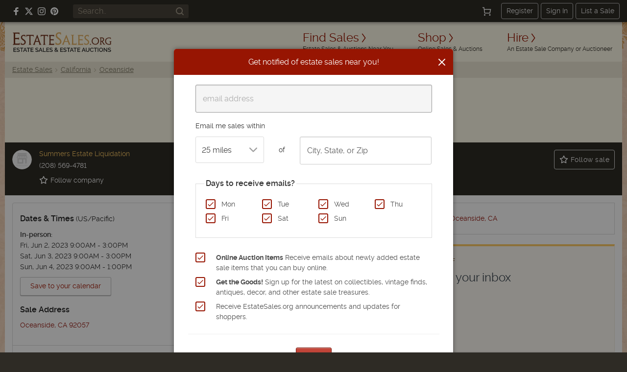

--- FILE ---
content_type: text/html; charset=utf-8
request_url: https://www.google.com/recaptcha/api2/anchor?ar=1&k=6LcX36oUAAAAAMQdSKU5k23APOjhR4grmpjxNCgw&co=aHR0cHM6Ly9lc3RhdGVzYWxlcy5vcmc6NDQz&hl=en&v=PoyoqOPhxBO7pBk68S4YbpHZ&size=invisible&anchor-ms=20000&execute-ms=30000&cb=9p7lpmo5s487
body_size: 48794
content:
<!DOCTYPE HTML><html dir="ltr" lang="en"><head><meta http-equiv="Content-Type" content="text/html; charset=UTF-8">
<meta http-equiv="X-UA-Compatible" content="IE=edge">
<title>reCAPTCHA</title>
<style type="text/css">
/* cyrillic-ext */
@font-face {
  font-family: 'Roboto';
  font-style: normal;
  font-weight: 400;
  font-stretch: 100%;
  src: url(//fonts.gstatic.com/s/roboto/v48/KFO7CnqEu92Fr1ME7kSn66aGLdTylUAMa3GUBHMdazTgWw.woff2) format('woff2');
  unicode-range: U+0460-052F, U+1C80-1C8A, U+20B4, U+2DE0-2DFF, U+A640-A69F, U+FE2E-FE2F;
}
/* cyrillic */
@font-face {
  font-family: 'Roboto';
  font-style: normal;
  font-weight: 400;
  font-stretch: 100%;
  src: url(//fonts.gstatic.com/s/roboto/v48/KFO7CnqEu92Fr1ME7kSn66aGLdTylUAMa3iUBHMdazTgWw.woff2) format('woff2');
  unicode-range: U+0301, U+0400-045F, U+0490-0491, U+04B0-04B1, U+2116;
}
/* greek-ext */
@font-face {
  font-family: 'Roboto';
  font-style: normal;
  font-weight: 400;
  font-stretch: 100%;
  src: url(//fonts.gstatic.com/s/roboto/v48/KFO7CnqEu92Fr1ME7kSn66aGLdTylUAMa3CUBHMdazTgWw.woff2) format('woff2');
  unicode-range: U+1F00-1FFF;
}
/* greek */
@font-face {
  font-family: 'Roboto';
  font-style: normal;
  font-weight: 400;
  font-stretch: 100%;
  src: url(//fonts.gstatic.com/s/roboto/v48/KFO7CnqEu92Fr1ME7kSn66aGLdTylUAMa3-UBHMdazTgWw.woff2) format('woff2');
  unicode-range: U+0370-0377, U+037A-037F, U+0384-038A, U+038C, U+038E-03A1, U+03A3-03FF;
}
/* math */
@font-face {
  font-family: 'Roboto';
  font-style: normal;
  font-weight: 400;
  font-stretch: 100%;
  src: url(//fonts.gstatic.com/s/roboto/v48/KFO7CnqEu92Fr1ME7kSn66aGLdTylUAMawCUBHMdazTgWw.woff2) format('woff2');
  unicode-range: U+0302-0303, U+0305, U+0307-0308, U+0310, U+0312, U+0315, U+031A, U+0326-0327, U+032C, U+032F-0330, U+0332-0333, U+0338, U+033A, U+0346, U+034D, U+0391-03A1, U+03A3-03A9, U+03B1-03C9, U+03D1, U+03D5-03D6, U+03F0-03F1, U+03F4-03F5, U+2016-2017, U+2034-2038, U+203C, U+2040, U+2043, U+2047, U+2050, U+2057, U+205F, U+2070-2071, U+2074-208E, U+2090-209C, U+20D0-20DC, U+20E1, U+20E5-20EF, U+2100-2112, U+2114-2115, U+2117-2121, U+2123-214F, U+2190, U+2192, U+2194-21AE, U+21B0-21E5, U+21F1-21F2, U+21F4-2211, U+2213-2214, U+2216-22FF, U+2308-230B, U+2310, U+2319, U+231C-2321, U+2336-237A, U+237C, U+2395, U+239B-23B7, U+23D0, U+23DC-23E1, U+2474-2475, U+25AF, U+25B3, U+25B7, U+25BD, U+25C1, U+25CA, U+25CC, U+25FB, U+266D-266F, U+27C0-27FF, U+2900-2AFF, U+2B0E-2B11, U+2B30-2B4C, U+2BFE, U+3030, U+FF5B, U+FF5D, U+1D400-1D7FF, U+1EE00-1EEFF;
}
/* symbols */
@font-face {
  font-family: 'Roboto';
  font-style: normal;
  font-weight: 400;
  font-stretch: 100%;
  src: url(//fonts.gstatic.com/s/roboto/v48/KFO7CnqEu92Fr1ME7kSn66aGLdTylUAMaxKUBHMdazTgWw.woff2) format('woff2');
  unicode-range: U+0001-000C, U+000E-001F, U+007F-009F, U+20DD-20E0, U+20E2-20E4, U+2150-218F, U+2190, U+2192, U+2194-2199, U+21AF, U+21E6-21F0, U+21F3, U+2218-2219, U+2299, U+22C4-22C6, U+2300-243F, U+2440-244A, U+2460-24FF, U+25A0-27BF, U+2800-28FF, U+2921-2922, U+2981, U+29BF, U+29EB, U+2B00-2BFF, U+4DC0-4DFF, U+FFF9-FFFB, U+10140-1018E, U+10190-1019C, U+101A0, U+101D0-101FD, U+102E0-102FB, U+10E60-10E7E, U+1D2C0-1D2D3, U+1D2E0-1D37F, U+1F000-1F0FF, U+1F100-1F1AD, U+1F1E6-1F1FF, U+1F30D-1F30F, U+1F315, U+1F31C, U+1F31E, U+1F320-1F32C, U+1F336, U+1F378, U+1F37D, U+1F382, U+1F393-1F39F, U+1F3A7-1F3A8, U+1F3AC-1F3AF, U+1F3C2, U+1F3C4-1F3C6, U+1F3CA-1F3CE, U+1F3D4-1F3E0, U+1F3ED, U+1F3F1-1F3F3, U+1F3F5-1F3F7, U+1F408, U+1F415, U+1F41F, U+1F426, U+1F43F, U+1F441-1F442, U+1F444, U+1F446-1F449, U+1F44C-1F44E, U+1F453, U+1F46A, U+1F47D, U+1F4A3, U+1F4B0, U+1F4B3, U+1F4B9, U+1F4BB, U+1F4BF, U+1F4C8-1F4CB, U+1F4D6, U+1F4DA, U+1F4DF, U+1F4E3-1F4E6, U+1F4EA-1F4ED, U+1F4F7, U+1F4F9-1F4FB, U+1F4FD-1F4FE, U+1F503, U+1F507-1F50B, U+1F50D, U+1F512-1F513, U+1F53E-1F54A, U+1F54F-1F5FA, U+1F610, U+1F650-1F67F, U+1F687, U+1F68D, U+1F691, U+1F694, U+1F698, U+1F6AD, U+1F6B2, U+1F6B9-1F6BA, U+1F6BC, U+1F6C6-1F6CF, U+1F6D3-1F6D7, U+1F6E0-1F6EA, U+1F6F0-1F6F3, U+1F6F7-1F6FC, U+1F700-1F7FF, U+1F800-1F80B, U+1F810-1F847, U+1F850-1F859, U+1F860-1F887, U+1F890-1F8AD, U+1F8B0-1F8BB, U+1F8C0-1F8C1, U+1F900-1F90B, U+1F93B, U+1F946, U+1F984, U+1F996, U+1F9E9, U+1FA00-1FA6F, U+1FA70-1FA7C, U+1FA80-1FA89, U+1FA8F-1FAC6, U+1FACE-1FADC, U+1FADF-1FAE9, U+1FAF0-1FAF8, U+1FB00-1FBFF;
}
/* vietnamese */
@font-face {
  font-family: 'Roboto';
  font-style: normal;
  font-weight: 400;
  font-stretch: 100%;
  src: url(//fonts.gstatic.com/s/roboto/v48/KFO7CnqEu92Fr1ME7kSn66aGLdTylUAMa3OUBHMdazTgWw.woff2) format('woff2');
  unicode-range: U+0102-0103, U+0110-0111, U+0128-0129, U+0168-0169, U+01A0-01A1, U+01AF-01B0, U+0300-0301, U+0303-0304, U+0308-0309, U+0323, U+0329, U+1EA0-1EF9, U+20AB;
}
/* latin-ext */
@font-face {
  font-family: 'Roboto';
  font-style: normal;
  font-weight: 400;
  font-stretch: 100%;
  src: url(//fonts.gstatic.com/s/roboto/v48/KFO7CnqEu92Fr1ME7kSn66aGLdTylUAMa3KUBHMdazTgWw.woff2) format('woff2');
  unicode-range: U+0100-02BA, U+02BD-02C5, U+02C7-02CC, U+02CE-02D7, U+02DD-02FF, U+0304, U+0308, U+0329, U+1D00-1DBF, U+1E00-1E9F, U+1EF2-1EFF, U+2020, U+20A0-20AB, U+20AD-20C0, U+2113, U+2C60-2C7F, U+A720-A7FF;
}
/* latin */
@font-face {
  font-family: 'Roboto';
  font-style: normal;
  font-weight: 400;
  font-stretch: 100%;
  src: url(//fonts.gstatic.com/s/roboto/v48/KFO7CnqEu92Fr1ME7kSn66aGLdTylUAMa3yUBHMdazQ.woff2) format('woff2');
  unicode-range: U+0000-00FF, U+0131, U+0152-0153, U+02BB-02BC, U+02C6, U+02DA, U+02DC, U+0304, U+0308, U+0329, U+2000-206F, U+20AC, U+2122, U+2191, U+2193, U+2212, U+2215, U+FEFF, U+FFFD;
}
/* cyrillic-ext */
@font-face {
  font-family: 'Roboto';
  font-style: normal;
  font-weight: 500;
  font-stretch: 100%;
  src: url(//fonts.gstatic.com/s/roboto/v48/KFO7CnqEu92Fr1ME7kSn66aGLdTylUAMa3GUBHMdazTgWw.woff2) format('woff2');
  unicode-range: U+0460-052F, U+1C80-1C8A, U+20B4, U+2DE0-2DFF, U+A640-A69F, U+FE2E-FE2F;
}
/* cyrillic */
@font-face {
  font-family: 'Roboto';
  font-style: normal;
  font-weight: 500;
  font-stretch: 100%;
  src: url(//fonts.gstatic.com/s/roboto/v48/KFO7CnqEu92Fr1ME7kSn66aGLdTylUAMa3iUBHMdazTgWw.woff2) format('woff2');
  unicode-range: U+0301, U+0400-045F, U+0490-0491, U+04B0-04B1, U+2116;
}
/* greek-ext */
@font-face {
  font-family: 'Roboto';
  font-style: normal;
  font-weight: 500;
  font-stretch: 100%;
  src: url(//fonts.gstatic.com/s/roboto/v48/KFO7CnqEu92Fr1ME7kSn66aGLdTylUAMa3CUBHMdazTgWw.woff2) format('woff2');
  unicode-range: U+1F00-1FFF;
}
/* greek */
@font-face {
  font-family: 'Roboto';
  font-style: normal;
  font-weight: 500;
  font-stretch: 100%;
  src: url(//fonts.gstatic.com/s/roboto/v48/KFO7CnqEu92Fr1ME7kSn66aGLdTylUAMa3-UBHMdazTgWw.woff2) format('woff2');
  unicode-range: U+0370-0377, U+037A-037F, U+0384-038A, U+038C, U+038E-03A1, U+03A3-03FF;
}
/* math */
@font-face {
  font-family: 'Roboto';
  font-style: normal;
  font-weight: 500;
  font-stretch: 100%;
  src: url(//fonts.gstatic.com/s/roboto/v48/KFO7CnqEu92Fr1ME7kSn66aGLdTylUAMawCUBHMdazTgWw.woff2) format('woff2');
  unicode-range: U+0302-0303, U+0305, U+0307-0308, U+0310, U+0312, U+0315, U+031A, U+0326-0327, U+032C, U+032F-0330, U+0332-0333, U+0338, U+033A, U+0346, U+034D, U+0391-03A1, U+03A3-03A9, U+03B1-03C9, U+03D1, U+03D5-03D6, U+03F0-03F1, U+03F4-03F5, U+2016-2017, U+2034-2038, U+203C, U+2040, U+2043, U+2047, U+2050, U+2057, U+205F, U+2070-2071, U+2074-208E, U+2090-209C, U+20D0-20DC, U+20E1, U+20E5-20EF, U+2100-2112, U+2114-2115, U+2117-2121, U+2123-214F, U+2190, U+2192, U+2194-21AE, U+21B0-21E5, U+21F1-21F2, U+21F4-2211, U+2213-2214, U+2216-22FF, U+2308-230B, U+2310, U+2319, U+231C-2321, U+2336-237A, U+237C, U+2395, U+239B-23B7, U+23D0, U+23DC-23E1, U+2474-2475, U+25AF, U+25B3, U+25B7, U+25BD, U+25C1, U+25CA, U+25CC, U+25FB, U+266D-266F, U+27C0-27FF, U+2900-2AFF, U+2B0E-2B11, U+2B30-2B4C, U+2BFE, U+3030, U+FF5B, U+FF5D, U+1D400-1D7FF, U+1EE00-1EEFF;
}
/* symbols */
@font-face {
  font-family: 'Roboto';
  font-style: normal;
  font-weight: 500;
  font-stretch: 100%;
  src: url(//fonts.gstatic.com/s/roboto/v48/KFO7CnqEu92Fr1ME7kSn66aGLdTylUAMaxKUBHMdazTgWw.woff2) format('woff2');
  unicode-range: U+0001-000C, U+000E-001F, U+007F-009F, U+20DD-20E0, U+20E2-20E4, U+2150-218F, U+2190, U+2192, U+2194-2199, U+21AF, U+21E6-21F0, U+21F3, U+2218-2219, U+2299, U+22C4-22C6, U+2300-243F, U+2440-244A, U+2460-24FF, U+25A0-27BF, U+2800-28FF, U+2921-2922, U+2981, U+29BF, U+29EB, U+2B00-2BFF, U+4DC0-4DFF, U+FFF9-FFFB, U+10140-1018E, U+10190-1019C, U+101A0, U+101D0-101FD, U+102E0-102FB, U+10E60-10E7E, U+1D2C0-1D2D3, U+1D2E0-1D37F, U+1F000-1F0FF, U+1F100-1F1AD, U+1F1E6-1F1FF, U+1F30D-1F30F, U+1F315, U+1F31C, U+1F31E, U+1F320-1F32C, U+1F336, U+1F378, U+1F37D, U+1F382, U+1F393-1F39F, U+1F3A7-1F3A8, U+1F3AC-1F3AF, U+1F3C2, U+1F3C4-1F3C6, U+1F3CA-1F3CE, U+1F3D4-1F3E0, U+1F3ED, U+1F3F1-1F3F3, U+1F3F5-1F3F7, U+1F408, U+1F415, U+1F41F, U+1F426, U+1F43F, U+1F441-1F442, U+1F444, U+1F446-1F449, U+1F44C-1F44E, U+1F453, U+1F46A, U+1F47D, U+1F4A3, U+1F4B0, U+1F4B3, U+1F4B9, U+1F4BB, U+1F4BF, U+1F4C8-1F4CB, U+1F4D6, U+1F4DA, U+1F4DF, U+1F4E3-1F4E6, U+1F4EA-1F4ED, U+1F4F7, U+1F4F9-1F4FB, U+1F4FD-1F4FE, U+1F503, U+1F507-1F50B, U+1F50D, U+1F512-1F513, U+1F53E-1F54A, U+1F54F-1F5FA, U+1F610, U+1F650-1F67F, U+1F687, U+1F68D, U+1F691, U+1F694, U+1F698, U+1F6AD, U+1F6B2, U+1F6B9-1F6BA, U+1F6BC, U+1F6C6-1F6CF, U+1F6D3-1F6D7, U+1F6E0-1F6EA, U+1F6F0-1F6F3, U+1F6F7-1F6FC, U+1F700-1F7FF, U+1F800-1F80B, U+1F810-1F847, U+1F850-1F859, U+1F860-1F887, U+1F890-1F8AD, U+1F8B0-1F8BB, U+1F8C0-1F8C1, U+1F900-1F90B, U+1F93B, U+1F946, U+1F984, U+1F996, U+1F9E9, U+1FA00-1FA6F, U+1FA70-1FA7C, U+1FA80-1FA89, U+1FA8F-1FAC6, U+1FACE-1FADC, U+1FADF-1FAE9, U+1FAF0-1FAF8, U+1FB00-1FBFF;
}
/* vietnamese */
@font-face {
  font-family: 'Roboto';
  font-style: normal;
  font-weight: 500;
  font-stretch: 100%;
  src: url(//fonts.gstatic.com/s/roboto/v48/KFO7CnqEu92Fr1ME7kSn66aGLdTylUAMa3OUBHMdazTgWw.woff2) format('woff2');
  unicode-range: U+0102-0103, U+0110-0111, U+0128-0129, U+0168-0169, U+01A0-01A1, U+01AF-01B0, U+0300-0301, U+0303-0304, U+0308-0309, U+0323, U+0329, U+1EA0-1EF9, U+20AB;
}
/* latin-ext */
@font-face {
  font-family: 'Roboto';
  font-style: normal;
  font-weight: 500;
  font-stretch: 100%;
  src: url(//fonts.gstatic.com/s/roboto/v48/KFO7CnqEu92Fr1ME7kSn66aGLdTylUAMa3KUBHMdazTgWw.woff2) format('woff2');
  unicode-range: U+0100-02BA, U+02BD-02C5, U+02C7-02CC, U+02CE-02D7, U+02DD-02FF, U+0304, U+0308, U+0329, U+1D00-1DBF, U+1E00-1E9F, U+1EF2-1EFF, U+2020, U+20A0-20AB, U+20AD-20C0, U+2113, U+2C60-2C7F, U+A720-A7FF;
}
/* latin */
@font-face {
  font-family: 'Roboto';
  font-style: normal;
  font-weight: 500;
  font-stretch: 100%;
  src: url(//fonts.gstatic.com/s/roboto/v48/KFO7CnqEu92Fr1ME7kSn66aGLdTylUAMa3yUBHMdazQ.woff2) format('woff2');
  unicode-range: U+0000-00FF, U+0131, U+0152-0153, U+02BB-02BC, U+02C6, U+02DA, U+02DC, U+0304, U+0308, U+0329, U+2000-206F, U+20AC, U+2122, U+2191, U+2193, U+2212, U+2215, U+FEFF, U+FFFD;
}
/* cyrillic-ext */
@font-face {
  font-family: 'Roboto';
  font-style: normal;
  font-weight: 900;
  font-stretch: 100%;
  src: url(//fonts.gstatic.com/s/roboto/v48/KFO7CnqEu92Fr1ME7kSn66aGLdTylUAMa3GUBHMdazTgWw.woff2) format('woff2');
  unicode-range: U+0460-052F, U+1C80-1C8A, U+20B4, U+2DE0-2DFF, U+A640-A69F, U+FE2E-FE2F;
}
/* cyrillic */
@font-face {
  font-family: 'Roboto';
  font-style: normal;
  font-weight: 900;
  font-stretch: 100%;
  src: url(//fonts.gstatic.com/s/roboto/v48/KFO7CnqEu92Fr1ME7kSn66aGLdTylUAMa3iUBHMdazTgWw.woff2) format('woff2');
  unicode-range: U+0301, U+0400-045F, U+0490-0491, U+04B0-04B1, U+2116;
}
/* greek-ext */
@font-face {
  font-family: 'Roboto';
  font-style: normal;
  font-weight: 900;
  font-stretch: 100%;
  src: url(//fonts.gstatic.com/s/roboto/v48/KFO7CnqEu92Fr1ME7kSn66aGLdTylUAMa3CUBHMdazTgWw.woff2) format('woff2');
  unicode-range: U+1F00-1FFF;
}
/* greek */
@font-face {
  font-family: 'Roboto';
  font-style: normal;
  font-weight: 900;
  font-stretch: 100%;
  src: url(//fonts.gstatic.com/s/roboto/v48/KFO7CnqEu92Fr1ME7kSn66aGLdTylUAMa3-UBHMdazTgWw.woff2) format('woff2');
  unicode-range: U+0370-0377, U+037A-037F, U+0384-038A, U+038C, U+038E-03A1, U+03A3-03FF;
}
/* math */
@font-face {
  font-family: 'Roboto';
  font-style: normal;
  font-weight: 900;
  font-stretch: 100%;
  src: url(//fonts.gstatic.com/s/roboto/v48/KFO7CnqEu92Fr1ME7kSn66aGLdTylUAMawCUBHMdazTgWw.woff2) format('woff2');
  unicode-range: U+0302-0303, U+0305, U+0307-0308, U+0310, U+0312, U+0315, U+031A, U+0326-0327, U+032C, U+032F-0330, U+0332-0333, U+0338, U+033A, U+0346, U+034D, U+0391-03A1, U+03A3-03A9, U+03B1-03C9, U+03D1, U+03D5-03D6, U+03F0-03F1, U+03F4-03F5, U+2016-2017, U+2034-2038, U+203C, U+2040, U+2043, U+2047, U+2050, U+2057, U+205F, U+2070-2071, U+2074-208E, U+2090-209C, U+20D0-20DC, U+20E1, U+20E5-20EF, U+2100-2112, U+2114-2115, U+2117-2121, U+2123-214F, U+2190, U+2192, U+2194-21AE, U+21B0-21E5, U+21F1-21F2, U+21F4-2211, U+2213-2214, U+2216-22FF, U+2308-230B, U+2310, U+2319, U+231C-2321, U+2336-237A, U+237C, U+2395, U+239B-23B7, U+23D0, U+23DC-23E1, U+2474-2475, U+25AF, U+25B3, U+25B7, U+25BD, U+25C1, U+25CA, U+25CC, U+25FB, U+266D-266F, U+27C0-27FF, U+2900-2AFF, U+2B0E-2B11, U+2B30-2B4C, U+2BFE, U+3030, U+FF5B, U+FF5D, U+1D400-1D7FF, U+1EE00-1EEFF;
}
/* symbols */
@font-face {
  font-family: 'Roboto';
  font-style: normal;
  font-weight: 900;
  font-stretch: 100%;
  src: url(//fonts.gstatic.com/s/roboto/v48/KFO7CnqEu92Fr1ME7kSn66aGLdTylUAMaxKUBHMdazTgWw.woff2) format('woff2');
  unicode-range: U+0001-000C, U+000E-001F, U+007F-009F, U+20DD-20E0, U+20E2-20E4, U+2150-218F, U+2190, U+2192, U+2194-2199, U+21AF, U+21E6-21F0, U+21F3, U+2218-2219, U+2299, U+22C4-22C6, U+2300-243F, U+2440-244A, U+2460-24FF, U+25A0-27BF, U+2800-28FF, U+2921-2922, U+2981, U+29BF, U+29EB, U+2B00-2BFF, U+4DC0-4DFF, U+FFF9-FFFB, U+10140-1018E, U+10190-1019C, U+101A0, U+101D0-101FD, U+102E0-102FB, U+10E60-10E7E, U+1D2C0-1D2D3, U+1D2E0-1D37F, U+1F000-1F0FF, U+1F100-1F1AD, U+1F1E6-1F1FF, U+1F30D-1F30F, U+1F315, U+1F31C, U+1F31E, U+1F320-1F32C, U+1F336, U+1F378, U+1F37D, U+1F382, U+1F393-1F39F, U+1F3A7-1F3A8, U+1F3AC-1F3AF, U+1F3C2, U+1F3C4-1F3C6, U+1F3CA-1F3CE, U+1F3D4-1F3E0, U+1F3ED, U+1F3F1-1F3F3, U+1F3F5-1F3F7, U+1F408, U+1F415, U+1F41F, U+1F426, U+1F43F, U+1F441-1F442, U+1F444, U+1F446-1F449, U+1F44C-1F44E, U+1F453, U+1F46A, U+1F47D, U+1F4A3, U+1F4B0, U+1F4B3, U+1F4B9, U+1F4BB, U+1F4BF, U+1F4C8-1F4CB, U+1F4D6, U+1F4DA, U+1F4DF, U+1F4E3-1F4E6, U+1F4EA-1F4ED, U+1F4F7, U+1F4F9-1F4FB, U+1F4FD-1F4FE, U+1F503, U+1F507-1F50B, U+1F50D, U+1F512-1F513, U+1F53E-1F54A, U+1F54F-1F5FA, U+1F610, U+1F650-1F67F, U+1F687, U+1F68D, U+1F691, U+1F694, U+1F698, U+1F6AD, U+1F6B2, U+1F6B9-1F6BA, U+1F6BC, U+1F6C6-1F6CF, U+1F6D3-1F6D7, U+1F6E0-1F6EA, U+1F6F0-1F6F3, U+1F6F7-1F6FC, U+1F700-1F7FF, U+1F800-1F80B, U+1F810-1F847, U+1F850-1F859, U+1F860-1F887, U+1F890-1F8AD, U+1F8B0-1F8BB, U+1F8C0-1F8C1, U+1F900-1F90B, U+1F93B, U+1F946, U+1F984, U+1F996, U+1F9E9, U+1FA00-1FA6F, U+1FA70-1FA7C, U+1FA80-1FA89, U+1FA8F-1FAC6, U+1FACE-1FADC, U+1FADF-1FAE9, U+1FAF0-1FAF8, U+1FB00-1FBFF;
}
/* vietnamese */
@font-face {
  font-family: 'Roboto';
  font-style: normal;
  font-weight: 900;
  font-stretch: 100%;
  src: url(//fonts.gstatic.com/s/roboto/v48/KFO7CnqEu92Fr1ME7kSn66aGLdTylUAMa3OUBHMdazTgWw.woff2) format('woff2');
  unicode-range: U+0102-0103, U+0110-0111, U+0128-0129, U+0168-0169, U+01A0-01A1, U+01AF-01B0, U+0300-0301, U+0303-0304, U+0308-0309, U+0323, U+0329, U+1EA0-1EF9, U+20AB;
}
/* latin-ext */
@font-face {
  font-family: 'Roboto';
  font-style: normal;
  font-weight: 900;
  font-stretch: 100%;
  src: url(//fonts.gstatic.com/s/roboto/v48/KFO7CnqEu92Fr1ME7kSn66aGLdTylUAMa3KUBHMdazTgWw.woff2) format('woff2');
  unicode-range: U+0100-02BA, U+02BD-02C5, U+02C7-02CC, U+02CE-02D7, U+02DD-02FF, U+0304, U+0308, U+0329, U+1D00-1DBF, U+1E00-1E9F, U+1EF2-1EFF, U+2020, U+20A0-20AB, U+20AD-20C0, U+2113, U+2C60-2C7F, U+A720-A7FF;
}
/* latin */
@font-face {
  font-family: 'Roboto';
  font-style: normal;
  font-weight: 900;
  font-stretch: 100%;
  src: url(//fonts.gstatic.com/s/roboto/v48/KFO7CnqEu92Fr1ME7kSn66aGLdTylUAMa3yUBHMdazQ.woff2) format('woff2');
  unicode-range: U+0000-00FF, U+0131, U+0152-0153, U+02BB-02BC, U+02C6, U+02DA, U+02DC, U+0304, U+0308, U+0329, U+2000-206F, U+20AC, U+2122, U+2191, U+2193, U+2212, U+2215, U+FEFF, U+FFFD;
}

</style>
<link rel="stylesheet" type="text/css" href="https://www.gstatic.com/recaptcha/releases/PoyoqOPhxBO7pBk68S4YbpHZ/styles__ltr.css">
<script nonce="V8qpoc8g7jEb0cyafg7iQg" type="text/javascript">window['__recaptcha_api'] = 'https://www.google.com/recaptcha/api2/';</script>
<script type="text/javascript" src="https://www.gstatic.com/recaptcha/releases/PoyoqOPhxBO7pBk68S4YbpHZ/recaptcha__en.js" nonce="V8qpoc8g7jEb0cyafg7iQg">
      
    </script></head>
<body><div id="rc-anchor-alert" class="rc-anchor-alert"></div>
<input type="hidden" id="recaptcha-token" value="[base64]">
<script type="text/javascript" nonce="V8qpoc8g7jEb0cyafg7iQg">
      recaptcha.anchor.Main.init("[\x22ainput\x22,[\x22bgdata\x22,\x22\x22,\[base64]/[base64]/[base64]/bmV3IHJbeF0oY1swXSk6RT09Mj9uZXcgclt4XShjWzBdLGNbMV0pOkU9PTM/bmV3IHJbeF0oY1swXSxjWzFdLGNbMl0pOkU9PTQ/[base64]/[base64]/[base64]/[base64]/[base64]/[base64]/[base64]/[base64]\x22,\[base64]\\u003d\x22,\[base64]/Km5XeiMqRTl4w4bCssKFIwrCq8OPF1PChFdowrkAw7vClcKrw6dWJ8ObwqMBUArCicOZw6l1PRXDsXptw7rCtcOJw7fCtxbDl2XDj8KhwpcEw6QqSAY9w43ChBfCoMKUwrZSw4fCncOMWMOmwo9mwrxBwpnDi2/DlcOBDGTDgsO1w7bDicOCV8K4w7lmwpQqcUQfCQt3PknDlXhawo0+w6bDtMKmw5/Do8OpLcOwwr4zasK+UsKew5LCgGQxOQTCrVnDnlzDncKaw4fDnsOrwrVtw5YDRhrDrADCg3/CgB3Du8ORw4V9LMKMwpNubMK1KMOjD8O1w4HCssKBw4FPwqJww7LDmzkKw4o/wpDDtz1gdsOPZMOBw7PDm8OERhIGwqnDmBZFeQ1PAT/Dr8K7XMK0fCAQYMO3UsK5wr7DlcOVw6vDtsKvaFbClcOUUcOMw6bDgMOuc23Dq0gLw4bDlsKHeQDCgcOkwo7Dim3Cl8OodsOoXcOFb8KEw4/[base64]/DkzkWwqrDoi3Dsm7Dv8KwKl3ChsKhw7V0dsK1LRI/MwrDrl8GwrJDBCLDk1zDqMOUw6M3wpJww795EMOswo55PMKewoo+egAZw6TDnsOHNMOTZTEDwpFiZ8KFwq52MCx8w5fDjsOWw4Y/dnfCmsOVIsOlwoXClcK/w7rDjDHClcKoBirDkEPCmGDDshdqJsKfwovCuT7Cg1MHTzPDoAQ5w6nDscONL1Mpw5NZwrM2wqbDr8Obw40ZwrIQwr3DlsKrGcOIQcK1HcKIwqTCrcKYwpEiVcOKTX59w7bCu8KeZVZuGXRoTVRvw4fCsE0gLS8aQF3DtS7DnDfCtWkfwp/DsysAw6/[base64]/wovDmcK5WDdwaMKiL0lBwogxwrzDvko5QMK8w5YgFVlpGFtpFH4/w6gSSMOZHsOaZXXChcOIc1LDrnTCmMKndsO7OHsuSMOCw7dGeMOSWl7DtcOtCsKxw6tOwpEYLELDmsKDYcK9SXvCl8KEw4Umw5MGwpPCvsOXw4VOeXUobsKCw4EiHsOowrEZwp5lwoRCecK1RU3Cj8OoF8KrbMOKEiTCi8OmwrbCtMOiY3hOw6zDgjkdLDjDn3/DngEpw5PDlzHCpTMoX1HCsEt7wpDDgsKNw7bDgBQEw6zCrsO0w5DCvAgQO8O8wrUWw4FTGcOfDS3ChcOMF8KTJkfClMKgwrgTwoUvfsKPwqXCj0Fww6HCs8KTcQnCqR4mw7RNw7LDtcO+w5k3wpzDil0Ew40Dw4YXZHnCiMOiO8OdOsOsBsKCfMKtOFp/bghXTnDCvMOtw5PCsl5lwr94wpLDicOedsKPwqzCkzcTwp1EVDnDqRzDnhoXw4QiCxTDmzVQwpVpw75fD8K0OXYNw6xwOsOYLBk/[base64]/Dt8ORRzFiSAPDt8OqEy3DnyPCpzsnAC5wwonDg0/[base64]/[base64]/[base64]/Cpx9hw41jwrdOFm3CkcOHw6bDksOjWMOwNA/[base64]/CicKdwoPDlwU/[base64]/wpt0w4Myw5FheEY9CcOzF8K7w4Jyw7lOw7DDl8OgI8KPwrkddwYpWMKiwqB8DRcVaR9nwo3DicOOIcKTO8OCIDHCiT3Cs8KeAsKJFW9Uw53DjcOaRcOVwrE1OMK9ImnCtsOaw7/[base64]/DkXvDmyzCklXChD7DgXoawppJQBnCgcKGw4bDjsKCwoR9OR3CrcKBwoDDt2h5HMKgw7vCpyBmwrV+B3Eqw50/AG3CmWU/w7tRHxZywpDCgFkywqxNDMKwagPDpH3CncOKw7DDl8KYKcKwwpslwozCosKVwq0kHcOWwqLCoMK9QsK3XTfCgMOPHSPCiFJHH8KXwoDCh8OgTsKBd8K2wpDChwXDgzTDrgbChSPCmMO/GDEPw4FWw5bCucK6FHDDok/Cvis0w7zCp8KRKsKBw4Maw7tewr3CmsOVCcK0CUDClMKnw5PDnTLCqG/Dt8Kcw4hvHMOyWF0GFsK/O8KaUsK+MlR+IcK2wpsaEXvCicKfRcOPw7k+wpsPQl57w6dlwprDhsK/aMKTwpUXw6rDmMKGwo7Dkho/[base64]/DvmUvwo/CgXvDn8O5CsOcGlPDpDDDkxnChMK4A1fDrjAVwo9ADl1yA8O8w7xCIcKUw77CokPCmH3DlcKNw5DDvDlRw53Du0ZXCcOYworDhBjCrw5zw4bCvk8Nwp7DgsKbOMKUMcKzwoXCgQNcLA/Cu0gAwqs0eVzCqU01wpPCmcO/QG0Iwqh9wphAwpwFw7IzDsOQe8OLwrJyw70MRHPDkX0ufsOCwqTCrBJvwpkrwoLDmcO+AcKWTMO8WR8Awrpnwr7CvcOab8KfBWpoFcOFHSHDglPDnEnDk8KDRMOxw6gpGMO2w5/CvEcCwoXChcO6bsKmwp/CuwXDjFlYwqEsw5oUwpVewpo/w5RbTsKRaMKNw7zDosOpfMK4OTvDpgI1UsOIwofDm8OXw4VHaMOuH8OywqjDhcOlU3pVwr7CuVnDnsKbAMOjwo/CuzbCqixTRcOnEGZ3G8Ocw6NjwqIAwoDCncO5KiRXw57CniXDiMK8fh9Ww6bCsRrCr8OBwrzDnXDCrDQRCkfDqDoSN8OswrnCozTCtMOsEj/DqRsWGllFScKjTnvCjMO6wopbwr4Nw45pKcKDwpbDgsOowoHDlEzCgUU/fcKhOcOPT3zCi8OJOiACQsOIdkV/HBzDiMO+w7XDjXrDicKtw4ILw4YEwpATwoY3ZE7ChsKbHcKkDcOCKMKFbMKDw6AMw6JAQRYjU2gdwofDi3/DgHd9wobCrcOsZzgHOirDosKVBAlbMMKmNSTCqMKaEgcMwqNxwo7CkcOYR3LCiy/DvMKHwqvChsKoJhfCj2bDnm7CgsOfOHnDkV8tOwnCkBwOw43DgMOFfg7DqRoGw5vCk8Kkw6XCjsO/[base64]/[base64]/Cp0LCm8KtwqHCt1RofDfDnSxjYcOSwrJCCBplE0EKTm9rDXPDu1bCjcKpFBHDsgzDjTTCiR/[base64]/CkcK2IsKiwohdBnfClAzCvm0ZB8OlwrVZScKJajXCkFrDlQpPw7VXHjDDicOrwpArwqPCj2HDv3x9FRxhOMODZy1Aw4ZrLcKcw6t8woRxdDc0w54gw4XDg8OgEcOmw6rCpAHCl0AaaHTDgcKJLBFpw5TCiznCoMKTwrgTSnXDpMOoNG/Cn8OgFngLK8KxV8OSw6FUY3TDi8Oyw5jDlwPCgsOaOcKORcKLXsOEISE7D8OSwqHDgFYrwqYrBU7DuC3DjDHCq8OSEVc+w4/Ds8OqwojCjMOewos5wrRow6cCw7Fuwq4BwrHDksKQw4pBwph4ZlLClMKwwo8lwqxAw5lwP8OpN8KSw6bCj8Ovw6o4KXLDq8Oww5nDumbDlcKYwr/CmcOHwoA5QMOPT8KxTMO6WcOzwo0zd8KOQwVQwoTDoRYyw4xfw77DlhTDl8OKQMKKRRLDgsK6w7fDiSNzwrAzFB8+w60ZUMKQGMOfwphGfgFkw5hiZCXCs0V8dMOoUBVvLsKTw5fCoCJ4ecOnfsKeU8OcBBLDhXPDocO+wqzChsKqwq/Dk8Oja8KjwqMfaMKEw6s/wpfCmiIZwqRlw7bCjwLDgz9rN8OJFsOAFRkwwoUMacObGsOJLyxNJEjCvzvDsELCsAHDncOFNsOQwrHDmhxkwpIDWsKULRbCpsOSw7BOfH1Dw5c1w6hIZsOfwrE2ATLDpxgFwqpXwoYCCH8pw6/Dp8OmeVfDrzzChcKPe8KdMMKLPANUcMK6w5fChsKowoxgbcK1w590Jy4zcj/DlcKhwqRDwpwyLsKew4saTWlrJAnDizxdwqjCnMKzw7PChTZfw5syREbCj8KNC0h2w7HCjsKoTyxfdD/DvcOCw4N1w47DpMKxV305wpkZD8OXe8OnZT7DrncJw5wFwqvDv8K6Z8KdZBUwwqrCtiNLw5fDusOYwp/CvWsJXBbCpsKCw6NMKGxoEcKBSQFAw6Bfw5ojGXXDh8O9H8Obwqdpw6d0wrw9w79mwrkFw4jClV/[base64]/Ds1c9wqLDmcKTwqMZF8KywpV8IMKOwq0lLMKvwr3Cq8KKWMOgAcKiw6fCuUTDvcK7w48ne8OzMcKrOMOsw67CosOfOcOLdxTDghIhw5hxw5vDvMOnGcOqBsOvEsKKDDUkBw/DszrCj8KGQx4bw60jw7vClE85FwbCrV9QVMOZI8Odw7nDocOnwr/[base64]/Cii8fw47DqDbCrMKMw53Cunc/I08wwrjDh2fCv8O+w6lBwqIdw7rDlMOVwp4hSTLCgsKewpEpwrR6wqbCrsK2w7jCmTINKi5ow55wPUsVcQXDnsK2wpJWRXZJf0ImwqPCi23Ct2LDmwPCiy7DtMKfbB8nw6vDhCh0w7/Cm8OGLynDq8OodcK9wqJ3Q8KUw4xsLVrDiFjDnWDDoBlCw7dRw5UnQ8KBw4kQwrZ9dQMJw6PCjmrDmVctwr9sUD3DhsKIfAxawrhoVsO8dMOMwrvDtsKdVUtDwos/wq43AcO2w48zFsKkw4ZUNsKIwp1df8OPwoI/WsKzCMOdWMKoFMOJVMO/PynCocKTw69NwqfCoDPClkPCgsKJwqcsUXAHFl/[base64]/DnxNleWIAJ8OASMOTasOHw6dawoEGMizDnDUuw7FfEl7DhsOJwoNfcMKHwqgYOHNIwoNOw586U8O1UhfDhGcTcsOHAhUWbsKrw6gTw5/CnsO9VCjDgDPDnBPCj8OGPRrCtMOrw6XDvHTCscOtwpzDlDRYw5nCtcOnPx15woUxw6ExMhLDuQJWPsOZwrBDwpDDuDA1woxCJMOQTsKvwqDCjsKAw6PDpG0Bw7FXw7rCuMKpwprDq1PCgMOuEsK4w7/ChCxOeG9nTFTCkMK3w502w6JawqUTCsKvGsKswrDDigPCvywvw5wIMGHDucOXwoleKGxPD8KzwpEYRcORa19Dw6NBwrM7HX7CnMOPwoXDqsOUHToHw6bDk8KBw4/DulfCjjfDp1/CtMKQw75gw5Jnw6TDtwrDnTk5w6p0cAzCjMOoNlrDhcO2KgXCmcKXSMKgSk/DtsKEw7zDnnIpJcOSw7DCjTkzw5d3wq7DozUbw6FvUStFLsOCwpNCw488w5Y0EQdpw4oYwqFoQU4JK8Oiw4rDm2NBw5sdUBcQM37DosK1w4hXZcOcMsOEIcOCPcKjwq/[base64]/[base64]/wo/DlcO6wp5ZIMKJw7oAXcOMwos+V8KgYVTCi8O2aGHDrcKoP2suSsOcw6pEKSUtciHCs8OISxMBPBDDhhIHw53Cr1ZwwqPCnAfDsCZew7XDksO7eTnCisOqaMKfw49RfMOswpMlw4gFwrPCg8OAwpYKdgzDkMOmMG8HwqvDqhRMEcORFiPDrxU/[base64]/w6HCqnNSwovDpkjCiMKOw4LDl8O5wrzCmcOdfcOXOsKiXsOfwqVUwpd1w59vw73Ci8OFwpMmYMK2b0LCkQHCrjDDmsKTw4TCp1rCmMKFby18WAfCpi3DosO2HMKkb1zCp8KWKVkHecOaUnbCq8KLMMO3wq9jV2c7w5nDpMKrwqDCuAdtwp/DisKUJcK3f8OkQWbDq2xqRBjDq0PClS/ChwYvwrZuH8ONw6ZbDMOrUMK4G8O2woxJJDjDtsKaw44JIcOewoFZwrLCvBRow6jDoioaSVdBAyDDlcKkw41fwpfDqcOPw5JZw4nDsGguw5wQYMKITcOVacKtwr7Ck8KiCjbCh20Pwp51wooOwoMCw6lnNcOdw73DmDQKMsKpAW/DlcOVAkXDm315QRfDuAzDoWbDu8ODwplqwo8LbQHDh2YPw7/Cn8OFw5JJXsKnPBPDuzzDmMO4w4EeQcOyw6J2e8OfwqnCssOyw63DtsKbwrt+w7I3R8O9wpsiwr3CrhwbB8Opw5bDiAVaw6bDmsO5EFEZw7hAwo/Cl8KUwrkpP8KFwrYUworDhcOwNMODEsKuw59OCBjCu8Krw6JuLk/Do07CkyAMw6rCikYuwqHCnMO1KcKpFycBwqjDisKBBW3DisKOIEHDjWfDohDCtiEkfsOhHMKDasOKw5Nvw40ow6HDscKFw7bDoj/ClcOMwpAvw7vDvk/[base64]/[base64]/w7IrHFBqwqV9bsKqwqZGwrlmwrvDuxtxPcOqw54ww7JIwrzCosO/wqrDhcOsKcOCARBjw7Y+aMOkwoHDsBPCoMKVw4PChcKhSlzCmjDCjsOzGcOhDn0iBEo/w6vDgMOxw50Jwpxnw7ZBw5dtOFZAG3EZw6nCpWUcBsOAwojCncKVdg7DksKqTGgqwqVGNMOnwqfDjsOiwr9QD3hPw5ByfsKVHhHDmMKDwq8mw43DnsOFFsKmHsODRcOIDMKXw6bDuMOnwo7DhzXDpMOrUsOHwqQGM2rCuSLCtcO/w4zCjcOZw57Co0rCssOcwoZ0Z8KTYsK1U1w3w5kNw589QGApLsO7VDvDtRXCg8O5RCLCiCnDiUZcFMO8wo3CiMOYw5Jrw44LwpBSR8OgdsKyTcK/wqkMXsKEwoQ3DgXCvcKfb8KWw6/Cv8O0KcKqDHrCsUJow7tufxPCrwAadcKpwo/DoEvDkhxgDcOyWHrCvBPCgsOMTcOHwrPDgmkdQ8OMBsKNwoo2wrXDgivDqScxw4LDq8Kkb8K4BcK0w5Q5w5hgcsKFASQKwowJKC7Cm8KHwrtGQsO4w5TDuB0eIMOMwpvDhsOpw4LCmHowXsK2CcKmw7JhN2QywoBBwpTCkMO1woImDH7ChS3DgMObw4VlwqUBwr/DqD8LJ8KoW0h0w7/[base64]/CvMKfwpxwe8OOwovClhA3w4TCk8O0fDbCrh02GzvCgVDDrcObwq9qKjPDh2/DqsOwwrsawp3CjkXDjT0mwrjCpD/[base64]/DpQPCmi3DusOmPnPCnQPCvMKiw5JKwq/CjcKZWMKGwpg0ExdZwpLDksKJSUVMCcOhUsOFDXfCkcObwr9lJMO9BBMxw7fCo8OQYsO8w53ClWHCnkUOanAiWX7CicOcwoLCokdDacOxRsKNw7bDhsKIcMOTw745fcOtwqtlwqtzwpvCmsKRFMKDwp/DucKLJsOzwozCm8Oyw5XCrRDDhCl/w7hJK8Kbw4fCp8KBf8Kew77DpMOyeTE/w7zCrMO2CcKzeMKNwrMVasOoO8KSw5tqIsKcRzBaw4XCqMOvMWxpL8KVw5fDvB50CinCiMKMRMOEbClRfmzDiMO0HCUaPVsTG8OgbgLDo8K/ScK1MMO1wobCqsO4dBTCqkZBw5vDrsOfw6vChsKFeVHDrH/DtsOBw5g5VB/ChMOcw5/Cr8K5MsKiw7UgJH7CjlttVxTDi8OgHB3DvHbCjgB+w6ArBzHCskd2w4PDvE1xwprCuMKqw7LCsjjDpsKOw4dCwpLDtcO7w6w3wpcTwrHDlAvCusO2P1cNS8KEDi8tGsOUw4LCjcOaw5PCjcK7w6/Cn8K9f0TDosOZwqvDucO1e2czw4F2GiNxG8OPGMOuRsK1wrN4w7dLEQgEw4XDgAxkwoAswrbCkksiw4jCr8OzwprDuygDU390emTChMKTCwQEwqUheMOhw71tdcOhLsKcw5/DmiDDhsOgwrjCshJWw5nDvhfCsMOmOMKsw5nDlyV7w4Q+LMOgw4ZZX0DCpk5cRcOjwr3DjcO4w7HCgwNywqMdJRLDpgzClmXDmMOCPCA9w6PDmsOlw6/DusKdwqzCj8OpIhXCosKUw7zCqnYTw6XCgHHDjsOPYMKXwqHClMK1Rz/[base64]/[base64]/RjHCqMK4YwMdMAnDmMOZwpFpw5XDu8OSw6rCrMKuwrDCpDTCq3EzDyRqw7DCvMOnLj3Dm8K0wrZgwpjDt8Ozwo7Ci8O0w4DCvcOrwqDCusKPC8OyYsK7wo/Comp7w7bCqCAwZ8OjEwI5MMOfw4FIwrZ3w4jDocOqFkRnw6x2ZsONwrRxw7rCoXLCun3CqFsxwobCnQxBw4dPPWjCs0zDm8O2PsODRwEhYsKXXMO/LkbDiR/[base64]/w5QlA8KBTVMCGsOlwqjDscK4w4E1CUXCgcK1wq/CvmHDiBbDt2Q/fcOcc8OWwoLCksKQwpDCsgPDucKCScKOFkfCv8K8wrdVTUjCjgbDpMKxcBIyw65Cw6UTw6tgw6rCt8OWeMOsw4vDnsKtU0NswpB5w7k9RsKJAVNGw41dwpfCscKTdV1/csOGwrfCjcKaw7PDnz56H8OUG8OcehF7C27CrFxFwq7CtMKvw6TChMODwpDChsKRwoUkw43CsRwHw75/BxwUG8KHw7vDiwHCqwbCqw1cw6/ClMOxPkbCvHhEdFbDq0DCuUkjwoBuw5jDm8KMw43DqnPChMKOw67ClMOvw5dTa8OjA8O2FgBNN3FfQsOmw7ghwplUwrwgw5o1w5dXw7oEw4nDsMOhXCdUw4IxeArCocOAKsKXw7bCq8KPBsOrDwfDpw/CiMKmZSbChMK0wpXCnMOBQsOBVsOZMsOBTzDCtcK2VAs4wqEEbsO6w7ovw5nDgsKXBT5jwo4AR8KNRMK1PijDr1HCv8KkOcO1DcOqasKNESJqwrV1woMpw5gGZMOXw7TDqljDssO9woDCmsKgw5PCvcK6w4fCjsO5w4nDphtValZpLsO8wroidFXCsj7DvR/CksKeCsO5wr0sZsKkF8KCScKYX2dod8OzDUtVIhrCnXvDsT13ccO+w5LDuMKhw6wRAFDDq10/wrfCgBLCgwNMwq7DgsKcLzrDhn3CrcO8MTHDpnDCtsO2asORRsKAw6rDpsKFwrYaw7bCsMOzdSTCqCXCvmTClhJKw5rDnRIJZVoyLcOOSsK2w53DmcKkEsOHwpEAGcO3wr7Dn8Krw6zDnMK+wqnCoBTCqi/CnEpKP1TDuhXClAnCo8O9N8KXfVM5CnDCncOdYljDgMObw5XDkMORAjo6wpnDilfDkMO/[base64]/[base64]/wofCtnXCn8Klwo3Dg8ONYcO5w6dNLwRWwprCm8OZw5Ebw7nCnsK0HQDDjg/DjUjCqsOdS8O6w4x3w5hkwrl+w6U1w5ZKw7vDuMKpQMOfwp3DhMKjYcKfYcKeG8OEIMO4w4jCsVIawr4zwpwrwo7DvGXDrW3CmxXDoEvDqBjCmBofZ1wjwrHCjzTCh8KHITMwLibCq8KMQCfDtx3DuRfCncK/wpLDrsKdDD7DjjcGw7whw6JHwrw9wqRvU8OSCltoXWLCqMKFwrR/w7ZwVMOrwrYfwqXDtF/CisOwK8Krw6zDgsKEV8Knw4nCpMOsTcKLc8OMw4bDtsO5wrEEw4c8wrXDsFwQwrLCuVfDi8KzwqcLw7zCvMOrDnfCgMO8Si/DrW3DuMOVMCbDk8Oew53DvXIOwppJw6FWEsKjJEV1Q3Y4w6tkw6DDryMXEsOEScKDXcONw4nCgsOJGjbCjsOXZ8KaHMKnwo8Kw6t1wqvCqcO7w6paw57DhMKIw7oMwqjDskXCnhAfwr0WwqJDw7bDqhZYScK7w6bDrMKsbFIUXMKvw7Biw5LCpSs/wqbDusOrwqPCosKZwqvCicKRLsKLwoxEw4Ejwo0aw53CmjYIw67CmAPDrGDDhg1LRcOdwpJfw7QcDMOkwqLDmsKDXR3CkzkIU1/CqcOHHsK0woLDiTDColMwR8KHw5tiw5RUGiYfw77DiMOUT8KDV8KWwo4qw6rDryXDocO9ezLDm1/[base64]/[base64]/Cq2zDo8OYwqBOHMKnZ27CoC3DiMO/w6LDmsOHfxPCj8KDPz3CrmwnfMOAwrfDncKvwokVE1cIbG/ChMOfwrtjXsKgRX3DpsO4aBnCgsKqw51+dcOaBcKgWsOdBcKVwogcwqvCvh1Ywocaw5nCgiYbwrPDrUYdwq/CsVsbJMKMwq1mw6fCjU/CjGBMwp/Ct8OLwq3DhsKOwqRyI19ATF3CjB55bcKbUiHDgMKBYjlVRMOGwqYXIicjKsO1w47DqwDDgcOlVMO/[base64]/[base64]/Dpz7DiVhyw6DDg2cqw6wVw6zDhDHCtTYbw57ChHpIEGosTlLDlxw+GsO+WUTCp8O/Q8OJwqFjD8KVwqXCk8Kaw4DChxTCqFoPEBssDVkgw47DoRZZdBfCplB0woLCkMOgw4pRCMKxwrHDmxsfBMOjNgvCvkPDg04TwpHCusKgExoaw6XDrxXDo8OVG8KBwoFIwrgdw4swC8O+GsO/wo7DvMKJJBN2w4nDosKww5QJecOGw43Cl0fCqMKcw6Q0w6bDuMKewqzCvcKJw6XDpcKYw7h8w5PDt8OqTmc7bMK5wp/DpMOSw5AHEjUxwrlSEkHCswjDj8OXw5zDqcKmCMO5YhzCh3MLwoR4w7JSwq/CpQLDhMOHOgjDh0rDgsK+wpHDokXDin/CssKvwoJpNw7Csn4ywq9kw657w5UeKcOdEiNtw7/ChsOTw4bCvTnClz/CvmfCqW/CugNfZMOsH39iIcKDwrzDrSsnw4vCijXDqMKxBMKQA3zDkcKcw4zCtz/[base64]/w67CvMK0CMK/wqhWeArCtkshw5UyWUIswosBw4PCsMO5wpjDh8K9w6IpwpwAT3HCvcORwoHDiEXDh8ONVsK2wrjCkMKLWcOKSMOmSHfDp8KhFCnDkcKVEsKGY23ChMKnTMKGw5wIesKpw7fDtGsqwqZnPBsgwrbDlk/[base64]/CosOWEMO+w7RNO8K4w5keOXvChSLCrlLDn3/CqcOPQSbDu8KAPcKvw6UCa8KMIzXClMKJNmUbd8K4JjZUwpdwWMOaIjLCi8OrwqHDnDduWcKNcxA7woY3w7TCkcOUIMK+WsOZw4wKwpHDqMK5wr/[base64]/DisK4w67DscODVAPCrTcmVcOKwrvDtG8zwpxnOmXDtS9Jw6jCscKROErCucKCOsOtwoXDpAcmKMOHwrvClANKLMOfw5EEw4hXw6DDngnCtmE2TsOUw6UowrQhw5U8ecKxYCnChcKFw5o6HcKyWsKsdGDDj8K2dRkqw4sXw67ClcOJcC3CisOYY8OvUMKmbcKpecK/[base64]/CgMONw7jDuMKtNcOjw6fCuFwvw7UmQgEVwrksH8OydDlfw5MfwrjCl0MhwqfCtMORBAcYdT3ChiXCkcObw7fCgcKNwrlbJkNNwo7DpQjCgsKNfFR9wp7Cg8K+w70YEVUXw6zDjFfCgMKSwrMOQ8K3WcKlwr/DrlfDl8OkwphSwrVlHMOXw6wsZcKvw7fCicO/wqXCskzDuMKMwqRPw7BCwoFeJ8Kfw74uw67CkjpZX3PCocOhwoUARRtCw7nDghnDh8KRw6d1wqfDoG/DmgE9UEvDhE7DvVIyFGLDsCvDlMKxwo7Cn8KVw48hasOdW8OPw6LDkjjCkXvCmDHCkBnDuFfCmMO3w5tFwqB3wq5eYSDCgMOgwo7DocKow4vDoHzDj8K7w5JKJg4Fw4U/w6M4YTvCoMOgwrM0w5lwHTzDi8KfPMOgSnh6w7NRFRDChcKTwqvCvcOjYkbDggzCpsK2J8KfIcOyw6TCuMK/[base64]/DkjrDu8OCw7TCrUXDr8OJIX3Cp8KxEsKvMsOBw7jDuQd8DsK/wrbDscKhM8KxwrkPw63DiiV5w41EZ8K8wqXDiMKtf8OeRm/ClUo6TBZRZzbCgwXCqcKzOVoFwr/DsXlxwozDtMKIw67CscOwDUzCqgTDqQDDrU5zPsOVAQk7wqDCvMO4FsKfOUALbsK/[base64]/CsK0w7ECw7fDn2rCqsOZOX3CtMOTw5PCnm0Bw61pwp3ClHzDiMO+wowGwpMsFBnDsyjCj8K8w5I/w4PCgcKMwq7CkMK1NQc4wp7DlR1vBnrCocKxM8O2F8KHwoJ8SMKSNcKVwpgqOQp+BQl5woDDs0/[base64]/DtxA5DsO+w6rCssO2w7koVsKwBMOHSMK2w4rCpCBoAMObwo/DmETDhcOlbA0CwoHDnzkBBsOUV2DCqsKRw65mwq51woTCmzpVw5fCpsK2w4PDt2pKwrvDjsOYIEhjwp7CssK2bMKdwqhxU0tfw70GwrzDs1MjworCoy1/JyXCqi/Dmi3Dq8ORW8OQwrslZnvCgB3DsyHCpyzDvX0Ww7tUw6Rpw7fCjzzDvjfCq8K+S3TCi1nDlsK4J8KZAQVJN3/DhWgSwrLCv8KnwrrCscOswqbCsirCiGjCiFrDlCHDgMKgccKBw5AKwq1gM095wrbCrktcw6YgJgNgw5BNBMKWVijDv09owoEbeMO7A8KxwqEDw4/CvcOuZMOSFcOfU0cMwqzDrcOcYgZNXcKFw7IFwp/Dh3PDo3/[base64]/[base64]/[base64]/DusKuamvCqycuw7FmMh01ETwDw7PCmMOfw7PDmcKxwr/DrHPConByAMOSwodjZcK7EH/[base64]/wqEFwrTDuG/ChA1Sw73DosKyw6NbWcOCwqPChsKZwrnCpW/CrCNcDibDuMO/fjlrwr1bwq8Bw7jDqxkAGsKPeycEa3DDu8KpwprDvjZIwokjcF86Pmd6woAOVW8Sw5ALw5MEaUFYw7HDosO/[base64]/w73CgFLDgGVhPyfDm8KQw4wvw4vDgUrCrsOpeMONN8KVw6jDo8ONw6V+wpbCvATDq8Ksw5zCg0bCp8OKEMO/PsOIZEjCgsKsasOtAE1Wwq9lw5rDnl3Di8O5w69OwqVSUW5Uw5jDpcOvw4PDk8O5woTDmMKgw606w5huP8KUSMOMw73CrsKZw6TDlcKSw5QCw7/DmxlhZnAzQcOrw7sVw43CvGrDsyXDpMOAw43DrjLCosKDwrV3w5zCmk3DhzMZw5QDHMKpW8KVcW/DiMKAwqIOD8KITTESTsKaw5BOwpHCiB7Dj8K5w7VgBGw4w6EWaXREw4B3csOwAEDDgMKLSzPCncKOBcOhY0fCtibCoMK/w5bCp8KNAQItw5UbwrNTI1YDG8KdI8KGwo/[base64]/BMOhFX7CqcOPQ8O+SMKBwqXDqMK2ByF9ccKpw7vCvWHCjV0MwpIpa8KTwpzCtsOIJwIOW8Oww4rDlU8rcsKuwrXCp3zDu8OKw4AiSmNqw6DDsSrDrcOewqYtwonDuMKkwq7DrkJ6XVPCnsKNCsObwpbCsMKDwoAuw43Cu8KwbG/DksO0UCbCtcKraBfCiwvCosOiXz3DrBvDocKTwp5IJ8OUHcKIBcKiXinDuMO/FMK9EsK7GsKhwo3DgcO+QxkowpjCmsOYAxXDtcO8NsKMG8OZwo57wq0wecKtw7fDi8OlPcOsMzLDhxrCicOuwrE7wqBcw5RVw57ClUfCtUXCjCTDrBLDkcOKWcO9wqfCrsK5wr/DqcKCw7vDjxMME8OKQW7DmCQ/w7zCiENIwqZ7IQbDpB7CgH/DusOze8OMVsOcXsOdNipdDy4+wqh2TcKuw7XCqCEdw78AwpHDksONZ8OGw551w6LCgE7CphdAAl/[base64]/Ct2B1wp41ecKUHh7DhcOLw4Fowq/CmTEDw6XCunhbw4HDrBwywoklw7w+JnDDksOfIcOvwpAowobCncKZw5fCukbDksKzWcKhw6/Du8KbWcOYwrPCrHLDo8OpEETDqWEOZ8OdwqHCo8KkNSN7w6JGwqYiBycjacOnwqDDj8K/wp/Co1PCvMO7w5VBOTbCpMK8ZcKYw53CqycVwrvChsOwwoIgNcOpwoNodcKKIwHCjcK2OwjDp2DCkzLDvgnDpsOmw4U0wp3DrwtFMDpYw5vCn0fDlEBlI0QQF8OXScKod1HDpsOPJkoOfD/Dt2TDrcO2w4IBwqbDk8KFwoMEw7kxw5nCkADDksKZTFrChm7ClXM2w6XDtMKEwqFNQ8K4w5LCqX49wr3CmsOTwpgVw7/Ch393EMOKRCrDvcOfOsKRw5IZw4V3MF/DpMKiDQvCsCVuwoo3CcOHwozDpD/Co8OywoFyw5/DuhQowrFjw7DCvT/Dr0DDu8KBw7/CoAfDiMK2wprCpcODwrpGw7fCrihqd2pvwr9VdcKLP8KxDMONw6NiehzDuCHDmyfCrsKSLkHCtsOmwpzDsn4rw5nCq8K3RAHCuFZEYcOUfR3DshYWEX5vL8KlDx4iWRTCmRTDm0XCosKlw4XDm8OAPcOePX3DgcKHRHYMQcKGw5htRzrDtnQeVsK8w7/DlcOPW8OPw4TCgkTDpsKuw4Q/wpPDuwTDpcOow5Ruwp4jwqbCnMKWM8KPw5R9wofDjn7Dsx9Aw6TDogHCpgvDvMOfKcKrSsKuI3B1w7xUwpQLw4nDuVBhNhA/wpM2IsK/AEg8wo3Cgzo6Fj/CgsOETsO5w4hjw5TCpcK2bsKCw53CrsKMOVLChMORJMOtwqTDqy1Nw44sw6rCtsOuVkQIw5jDqAFfw4rCmEnCjWR4Q3bCpsKsw4bCsDRzw6/DmcKZdmZEw7TDowkqwq3Cp0oGw6PCn8OQZcKZw5NTw5YnVMO6PgjDgcKpQcO1VAHDv30VHGxxPF/[base64]/Dg3fDnRzCrsOBFTzDnl3DsGfDmcOdwpLCu0VOB0U+bDQpUcKRXcKdw5TChnTDnEsrw4bCumBDDnXDnwHDosOcwqnChmMVcsO7woAcw4tywoHDu8Klw7cXa8OEPg0cwrx4w5vCrsOgZAgOdiU7w6dnwro9wqrCrkTCi8K8wrYBI8K2wonCqFPCsCjDqcKsbkzDsk9LWG/DmsKUZ3Q6WQfDl8Olei85YcKsw7BpIsOkw7vDk0vDq1EmwqRNPVp5w4seVyHDnnbCoB/CvsOLw7bCly42PATCrH8xw7jCnMKdZGttEkDDjD8Zc8K4wrjCrmjCjD3CtsOTwrHDnTHCuE/[base64]/CkQUoNsOjw5hYw4YKwqDDlMOkwpARD17Dq8K1OUnCk1gWwoFwwq7DhcKAWcKow7RVw7TCqwBjWsO7w5rDiGrDjgbDjsKHw4pRwpVsNk1owrvDsMKmw5PClgF4w7nDicKOw61mfFovwpLDkATCmA05w7/DiCzDkzNDw6jDrAHCgUcrw4HChxfDsMOuMsOZA8K8wrXDjgTCucOdCMOPVFZtwrPDsmLCrcKqwqvDhMKtS8OQwqnDgyRZU8K/w6rDocKnfcO2w7vDqcOjPcKWwrtYw4R9YBAlQMOdMsOhwpl5wqN+wphsaUpMAEzDqAfDnMKzwqRswrQVwofCuyJDeCjCgFg3YsOtMVNCYsKEA8OVwp/Cv8Ojw5TDoXMXFcOxwqDDl8K2QlPCpDw/[base64]/ClcKmwp5RwqLDvcODTiAELcK7wq3DisKfwrU0C1pmCBVhwrPCnsKDwo3DkMK7SsORBcOBwpDDh8OEWkMdwq9Dw5Z3UF1zw4DCvyDCslFVe8Odw45UMW4pw6XCpcKHXDzDsW8PIg4CcsOvasKWwojCksOhw7keCsOUwo/[base64]/DhkElw6JVwrzDo2nDo8KsA3k1bU8qw7YhLWxuwqcLfcOOPGQLXXfCmsOCw6jDvsOrw7hjw6hAw599OnHClnPCmsKNegRNwrwCd8KXfMKswoYZUMO4woJxw44mB0Qyw60ow6ACYsOEAUzCsy/CoidLw77Dq8KpwpjCpMKFw5DDkhnCmU/[base64]/Dq8KvZhZOdcObw7NfWH9TQXXCk1fChGo2wogtwpBEJgYoDcO1wopzGC3ClzzDqFoNw4NydjbDk8OPD0/CocKVVFnCrcKAwpBvEXJJcFgPAx/[base64]/fGrCtxBoF8KCLsOfw5jDtUAWw6NSacOrw6DDq8KeBcKrw57DtcK6w5dnw5UlRMKAwpnCosKgGgZ/[base64]/ZwPDjSJtw4sSwqnCnz80DsKMMB4ewrYAacKawojDjUDCsk3DsybCpMODwpnDkMKUesObaxwjw5BXJk9kSsKge3/[base64]/Cg8K0U8KgCHBSccKNw7ZHw63Cs3FAwpvDlsO9wpgpwpNUw4TCqmzDqEHDoF7Cg8OnTsKVSAgTwpfCglfCryQMcxjChH3Dt8K/[base64]/[base64]/worDtm7CqcKiwrc8ESTCl8KLbSU7P8Kiw5tmw6ItWhlzwq8XwqBTezHDnygmB8KJCcOTecKEwqc3wpAOwonDoG1qaEfDu1xVw4ApEQB5MMKFwqzDihUIQnXChEHCmMO2P8OvwrrDtsOJTyIFSSFYUy/Djy/CnWHDnEM9w7Rewoxcwr5eXCxjJsKtXDl5w7BPC3PCg8KPVDPCp8O2Y8KdUcO0w4rCksKtw40mw6lNwqIPacOKVMKFw6PDosO3woU7Q8KBw4pKwrfCqMOmP8OOwpkWwrtUaEhuGBk/woTDr8KSd8Kkw5Quw5nDgsKcPMOrw4nCnx3Cqi3DnzEDwogODMOJwqPDscKtw7rDtjTDmw0NJMO4XDVKw5PDrcKbbsOsw59ww5pDwp/DiF7DgcKOBcO6Agw\\u003d\x22],null,[\x22conf\x22,null,\x226LcX36oUAAAAAMQdSKU5k23APOjhR4grmpjxNCgw\x22,0,null,null,null,1,[21,125,63,73,95,87,41,43,42,83,102,105,109,121],[1017145,855],0,null,null,null,null,0,null,0,null,700,1,null,0,\[base64]/76lBhnEnQkZnOKMAhmv8xEZ\x22,0,0,null,null,1,null,0,0,null,null,null,0],\x22https://estatesales.org:443\x22,null,[3,1,1],null,null,null,1,3600,[\x22https://www.google.com/intl/en/policies/privacy/\x22,\x22https://www.google.com/intl/en/policies/terms/\x22],\x22B4iwiADlYWAtl9S7pcl8HnL7fd+Y6fhv0/IcuUcNG9I\\u003d\x22,1,0,null,1,1769319274796,0,0,[155,160,235,62,168],null,[195,130,240,55],\x22RC-NROW6WYmZTGBZg\x22,null,null,null,null,null,\x220dAFcWeA6fGqm5xuEVS9wj2raHrrJz9d1nJLVc1zuGnBPSGmP-zRfSPCF5mWoo1BVFraqueScbGko7dTA_Em1odokF8lEA0m2cfw\x22,1769402074850]");
    </script></body></html>